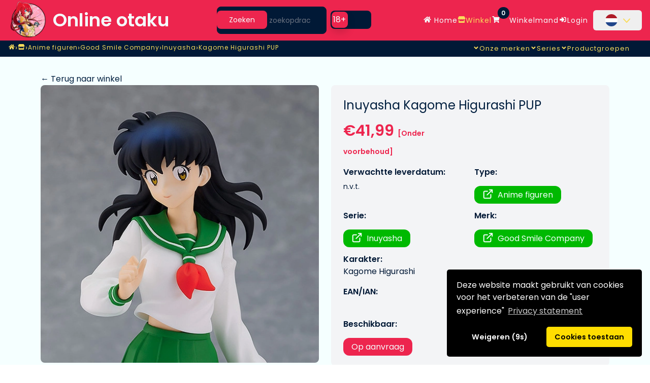

--- FILE ---
content_type: text/html; charset=UTF-8
request_url: https://www.online-otaku.be/nl/shop/item/65/inuyasha-kagome-higurashi-pup
body_size: 14284
content:
<!DOCTYPE HTML>
<html lang="nl">
<head>
  <meta charset="UTF-8">
  <meta http-equiv="Content-Type" content="text/html; charset=utf-8">
  <meta name="google-site-verification" content="yOOR7kih50jpIt7fmBKZHlYUPaqvGO2Edge0yUeA6yY"/>
  <meta name="facebook-domain-verification" content="rmud1g3qmhk7hr6lj5e94spd0jzcuo" />
  <meta name="viewport" content="width=device-width, initial-scale=1, shrink-to-fit=no">
  <meta name="HandheldFriendly" content="True"> 
  <meta name="author" content="Online otaku B.V.">
  <meta name="robots" content="all">
  <!-- Organization JSON-LD -->
  <script type="application/ld+json">
    {"@context":"https://schema.org","@type":"Organization","name":"Online Otaku","url":"https://www.online-otaku.be","logo":"https://img.online-otaku.com/logo/01/android-chrome-192x192.webp","sameAs":["https://www.instagram.com/onlineotakushop/","https://www.youtube.com/@OnlineOtakuShop","https://twitter.com/OnlineOtakuShop","https://www.facebook.com/Online-otaku-105285225346528"],"contactPoint":{"@type":"ContactPoint","contactType":"Customer Support","email":"support@online-otaku.nl","availableLanguage":["nl","en","de","fr","es"]}}  </script>
  <!-- WebSite JSON-LD -->
  <script type="application/ld+json">
    {"@context":"https://schema.org","@type":"WebSite","name":"Online Otaku","url":"https://www.online-otaku.be","potentialAction":{"@type":"SearchAction","target":{"@type":"EntryPoint","urlTemplate":"https://www.online-otaku.be/nl/shop/index?search={search_term_string}"},"query-input":"required name=search_term_string"},"inLanguage":"nl"}  </script>
  <!-- Store JSON-LD -->
  <script type="application/ld+json">
    {"@context":"https://schema.org","@type":"Store","name":"Online Otaku","url":"https://www.online-otaku.be","paymentAccepted":["iDEAL","PayPal","Klarna","Visa","MasterCard","Bancontact","Giropay","EPS","Przelewy24","Revolut"],"currencyAccepted":"EUR","address":{"@type":"PostalAddress","addressCountry":"NL"}}  </script>
  <!-- SiteNavigationElement JSON-LD -->
  <script type="application/ld+json">
    {"@context":"https://schema.org","@type":"SiteNavigationElement","name":"Main Navigation","url":"https://www.online-otaku.be","hasPart":[{"@type":"SiteNavigationElement","name":"Home","url":"/nl"},{"@type":"SiteNavigationElement","name":"Winkel","url":"/nl/shop/index"},{"@type":"SiteNavigationElement","name":"Winkelmand","url":"/nl/basket/index"},{"@type":"SiteNavigationElement","name":"Login","url":"/nl/login/index"}]}  </script>
  <!-- BreadcrumbList JSON-LD -->
  <script type="application/ld+json">
    {"@context":"https://schema.org","@type":"BreadcrumbList","itemListElement":[{"@type":"ListItem","position":1,"name":"Home","item":"https://www.online-otaku.be/nl"},{"@type":"ListItem","position":2,"name":"Shop","item":"https://www.online-otaku.be/nl/shop"},{"@type":"ListItem","position":3,"name":"Anime figuren","item":"https://www.online-otaku.be/nl/shop/anime-figuren"},{"@type":"ListItem","position":4,"name":"Good Smile Company","item":"https://www.online-otaku.be/nl/shop/index/merk/good-smile-company"},{"@type":"ListItem","position":5,"name":"Inuyasha","item":"https://www.online-otaku.be/nl/shop/index/serie/inuyasha"},{"@type":"ListItem","position":6,"name":"Kagome Higurashi PUP","item":"https://www.online-otaku.be/nl/shop/item/65/inuyasha-kagome-higurashi-pup"}]}  </script>
  <!-- Product JSON-LD -->
  <script type="application/ld+json">
    {"@context":"https://schema.org","@type":"Product","name":"Inuyasha Kagome Higurashi PUP | Inuyasha","description":"POP UP PARADE is a new series of figures that are easy to collect with affordable prices and speedy releases! Each figure typically stands around 17-18cm in height and the series features a vast selection of characters from popular anime and game series, with many more to be added soon! From the popular anime series \"Inuyasha\" comes a POP UP PARADE figure of Kagome Higurashi! The figure features Kagome in her school uniform. Look out for more POP UP PARADE figures from \"\"Inuyasha\"\" coming soon!","sku":"65","url":"https://www.online-otaku.be/nl/shop/item/65/inuyasha-kagome-higurashi-pup","brand":{"@type":"Brand","name":"Good Smile Company"},"image":["https://img.online-otaku.be/productfotos/thumbnails/Inuyasha-Kagome-Higurashi-PUP.webp","https://img.online-otaku.be/productfotos/extra/Inuyasha-Kagome-Higurashi-PUP-001.webp","https://img.online-otaku.be/productfotos/extra/Inuyasha-Kagome-Higurashi-PUP-002.webp"],"keywords":["Inuyasha Kagome Higurashi PUP","Inuyasha","Good Smile Company","Anime figuren"],"offers":{"@type":"Offer","url":"https://www.online-otaku.be/nl/shop/item/65/inuyasha-kagome-higurashi-pup","priceCurrency":"EUR","price":"41.99","itemCondition":"https://schema.org/NewCondition","availability":"https://schema.org/SoldOut","seller":{"@type":"Organization","name":"Online otaku B.V."}},"aggregateRating":{"@type":"AggregateRating","ratingValue":"9.76","reviewCount":"41","bestRating":"10.00","worstRating":1}}  
  </script>
  <!-- Meta Tags (Open Graph + Twitter Cards) -->
<meta name="keywords" content="Inuyasha Kagome Higurashi PUP, Inuyasha, Good Smile Company, Anime figuren">
<meta name="description" content="POP UP PARADE is a new series of figures that are easy to collect with affordable prices and speedy releases! Each figure typically stands around...">
<meta property="og:type" content="product">
<meta property="og:title" content="Inuyasha Kagome Higurashi PUP">
<meta property="og:description" content="POP UP PARADE is a new series of figures that are easy to collect with affordable prices and speedy releases! Each figure typically stands around...">
<meta property="og:url" content="https://www.online-otaku.be/nl/shop/item/65/inuyasha-kagome-higurashi-pup">
<meta property="og:site_name" content="Online otaku">
<meta property="og:locale" content="nl_NL">
<meta property="og:locale:alternate" content="nl_BE">
<meta property="og:locale:alternate" content="fr_BE">
<meta property="og:locale:alternate" content="en_US">
<meta property="og:locale:alternate" content="de_DE">
<meta property="og:locale:alternate" content="fr_FR">
<meta property="og:locale:alternate" content="es_ES">
<meta property="og:locale:alternate" content="en_US">
<meta property="og:image" content="https://img.online-otaku.be/productfotos/thumbnails/Inuyasha-Kagome-Higurashi-PUP.webp">
<meta property="og:image:secure_url" content="https://img.online-otaku.be/productfotos/thumbnails/Inuyasha-Kagome-Higurashi-PUP.webp">
<meta property="og:image:width" content="536">
<meta property="og:image:height" content="536">
<meta property="og:image:alt" content="Online Otaku - Inuyasha Kagome Higurashi PUP">
<meta property="og:image" content="https://img.online-otaku.be/productfotos/extra/Inuyasha-Kagome-Higurashi-PUP-001.webp">
<meta property="og:image:secure_url" content="https://img.online-otaku.be/productfotos/extra/Inuyasha-Kagome-Higurashi-PUP-001.webp">
<meta property="og:image:width" content="550">
<meta property="og:image:height" content="800">
<meta property="og:image:alt" content="Inuyasha Kagome Higurashi PUP - Image 2">
<meta property="og:image" content="https://img.online-otaku.be/productfotos/extra/Inuyasha-Kagome-Higurashi-PUP-002.webp">
<meta property="og:image:secure_url" content="https://img.online-otaku.be/productfotos/extra/Inuyasha-Kagome-Higurashi-PUP-002.webp">
<meta property="og:image:width" content="550">
<meta property="og:image:height" content="800">
<meta property="og:image:alt" content="Inuyasha Kagome Higurashi PUP - Image 3">
<meta name="twitter:card" content="summary_large_image">
<meta name="twitter:site" content="@OnlineOtakuShop">
<meta name="twitter:title" content="Inuyasha Kagome Higurashi PUP">
<meta name="twitter:description" content="POP UP PARADE is a new series of figures that are easy to collect with affordable prices and speedy releases! Each figure typically stands around...">
<meta name="twitter:image" content="https://img.online-otaku.be/productfotos/thumbnails/Inuyasha-Kagome-Higurashi-PUP.webp">
<meta name="twitter:image:alt" content="Online Otaku - Inuyasha Kagome Higurashi PUP">
<meta property="product:brand" content="Good Smile Company">
<meta property="product:availability" content="outofstock">
<meta property="product:price:amount" content="41.99">
<meta property="product:price:currency" content="EUR">
  <meta name="msapplication-TileColor" content="#ed254EFF">
  <meta name="msapplication-navbutton-color" content="#ed254EFF">
  <meta name="apple-mobile-web-app-status-bar-style" content="#ed254EFF">
  <meta name="theme-color" content="#ed254EFF">
  <link rel="manifest" href="/iimg/otaku/site.webmanifest">
  <link rel="icon" href="https://img.online-otaku.be/logo/01/favicon.ico?v=1.1">
  <link rel="apple-touch-icon" sizes="180x180" href="https://img.online-otaku.be/logo/01/apple-touch-icon.png?v=1.1">
  <link rel="apple-touch-startup-image" sizes="180x180" href="https://img.online-otaku.be/logo/01/apple-touch-icon.png?v=1.1">
  <link rel="icon" type="image/png" sizes="32x32" href="https://img.online-otaku.be/logo/01/favicon-32x32.png?v=1.1">
  <link rel="icon" type="image/png" sizes="16x16" href="https://img.online-otaku.be/logo/01/favicon-16x16.png?v=1.1">
  <link rel="icon" type="image/webp" sizes="32x32" href="https://img.online-otaku.be/logo/01/favicon-32x32.webp?v=1.1">
  <link rel="icon" type="image/webp" sizes="16x16" href="https://img.online-otaku.be/logo/01/favicon-16x16.webp?v=1.1">
  <link rel="preconnect" href="https://img.online-otaku.nl" crossorigin>
  <link rel="dns-prefetch" href="//img.online-otaku.nl">
  <!-- Async Google Fonts loading -->
  <link rel="preconnect" href="https://fonts.googleapis.com">
  <link rel="preconnect" href="https://fonts.gstatic.com" crossorigin>
  <link rel="preload" href="https://fonts.googleapis.com/css2?family=Poppins:wght@300;400;600&display=swap" as="style" onload="this.onload=null;this.rel='stylesheet'">
  <noscript><link rel="stylesheet" href="https://fonts.googleapis.com/css2?family=Poppins:wght@300;400;600&display=swap"></noscript>
  <title>Inuyasha Kagome Higurashi PUP Good Smile Company</title>
  <script src="https://cdnjs.cloudflare.com/ajax/libs/cookieconsent2/3.1.1/cookieconsent.min.js" data-cfasync="false" defer></script>
  <script src="/js/headerscript.min.js?random=1756728761"></script>
<link rel="canonical" href="https://www.online-otaku.be/nl/shop/item/65/inuyasha-kagome-higurashi-pup" />
<link rel="alternate" hreflang="nl" href="https://www.online-otaku.nl/nl/shop/item/65/inuyasha-kagome-higurashi-pup" />
<link rel="alternate" hreflang="nl-BE" href="https://www.online-otaku.be/nl/shop/item/65/inuyasha-kagome-higurashi-pup" />
<link rel="alternate" hreflang="fr-BE" href="https://www.online-otaku.be/fr/shop/item/65/inuyasha-kagome-higurashi-pup" />
<link rel="alternate" hreflang="en" href="https://www.online-otaku.com/en/shop/item/65/inuyasha-kagome-higurashi-pup" />
<link rel="alternate" hreflang="de" href="https://www.online-otaku.com/de/shop/item/65/inuyasha-kagome-higurashi-pup" />
<link rel="alternate" hreflang="fr" href="https://www.online-otaku.com/fr/shop/item/65/inuyasha-kagome-higurashi-pup" />
<link rel="alternate" hreflang="es-ES" href="https://www.online-otaku.com/es/shop/item/65/inuyasha-kagome-higurashi-pup" />
<link rel="alternate" hreflang="x-default" href="https://www.online-otaku.com/en/shop/item/65/inuyasha-kagome-higurashi-pup" />
<link href="/css/combined_css.css?filecreated=1760381558" rel="stylesheet">
  <link href="/css/tailwind/tailwind.min.css?filecreated=1768858752" rel="stylesheet">
  <script>      
    const LANG = 'nl';
    var _gebruiker_id ='0'; 
  </script>
  <link rel="preload" href="https://img.online-otaku.be/productfotos/thumbnails/Inuyasha-Kagome-Higurashi-PUP.webp" as="image" type="image/webp" imagesrcset="https://img.online-otaku.be/productfotos/thumbnails/Inuyasha-Kagome-Higurashi-PUP.webp 536w" imagesizes="(max-width: 768px) 100vw, (max-width: 1024px) 50vw, 33vw">
    </head>
  <body>
  <!-- Skip to main content link for accessibility -->
  <a tabindex="0" id="skip-link" class="absolute -top-10 left-4 z-[9999] px-3 py-2 bg-blue-600 text-white text-sm font-medium rounded focus:top-4 focus:outline-none focus:ring-2 focus:ring-blue-500 transition-all duration-200" href="#main-content">
    Spring naar de hoofdtekst  </a>
  
  <input type="hidden" id="website" value="ANIME">
  <div id="loading" style="display:none;margin-left:50%">
    <img id="loading-image" src="https://img.online-otaku.be/loading.gif?version=1.1" alt="Loading..." loading="lazy" decoding="async"/>
  </div>
    <header class="bg-[color:var(--main-color-1)] z-50">
  <nav class="mx-auto flex max-w-12xl items-center justify-between lg:px-4" aria-label="Global">
    <a title="Home pagina" href="/nl" class="-m-1.5 p-1.5 flex items-center">
      <img width="192" height="192" title="The Online otaku company logo" class="w-auto lg:h-20 h-12" src="https://img.online-otaku.be/logo/01/android-chrome-192x192.webp?v=1.0" alt="Otaku logo">
      <span class="flex xl:flex lg:hidden ml-2 lg:h-20 h-12 items-center 2xl:text-5xl xl:text-4xl lg:text-3xl md:text-2xl text-3xl font-bold text-[color:var(--main-color-2)]">Online otaku</span>
    </a>
    <div class="hidden lg:flex xl:w-1/4 lg:w-1/3">
      <label for="searchvalues" class="mb-2 text-sm font-medium text-[color:var(--main-color-2)] sr-only dark:text-white">Search</label>
      <div class="relative w-full">
          <div class="absolute inset-y-0 start-0 flex items-center ps-3 pointer-events-none">
              <svg class="w-4 h-4 text-gray-500 dark:text-gray-400" aria-hidden="true" xmlns="http://www.w3.org/2000/svg" fill="none" viewBox="0 0 20 20">
                  <path stroke="currentColor" stroke-linecap="round" stroke-linejoin="round" stroke-width="2" d="m19 19-4-4m0-7A7 7 0 1 1 1 8a7 7 0 0 1 14 0Z"/>
              </svg>
          </div>
          <input type="search" id="searchvalues" name="searchvalues" placeholder="Start uw zoekopdracht." value="" class="block w-full !p-4 !pl-10 text-sm text-[color:var(--main-color-2)] rounded-lg bg-[color:var(--main-color-3)] focus:ring-[color:var(--sub-color-1)] focus:border-[color:var(--sub-color-1)]" placeholder="Start uw zoekopdracht." required />
          <button type="submit" class="text-[color:var(--main-color-2)] absolute end-2.5 bottom-2.5 bg-[color:var(--main-color-1)] hover:bg-[color:var(--main-color-1-darker)] font-medium rounded-lg text-sm px-4 py-2 "  onclick="reset = true;prevJsonFilter = 'reset';handleFilterStart()">Zoeken</button>
      </div>
      <button id="NSFW-slider-desktop"  onclick="document.getElementById('nsfw-check').checked = !document.getElementById('nsfw-check').checked;handle_blurs();setNSFWstatus();" type="button" class="bg-[color:var(--main-color-3)] relative inline-flex h-9 w-20 m-2 flex-shrink-0 cursor-pointer rounded-lg border-2 border-transparent transition-colors duration-200 ease-in-out" role="switch" aria-checked="false">
        <input style="display:none" type="checkbox" id="nsfw-check">
        <span class="sr-only">Use setting</span>
        <span id="slider-bullet-round" class="translate-x-0 pointer-events-none relative inline-block h-8 w-8 transform rounded-lg bg-[color:var(--main-color-1)] shadow ring-0 transition duration-200 ease-in-out">
          <span id="slider-bullet-text" class="opacity-100 duration-200 ease-in absolute inset-0 flex h-full w-full items-center justify-center transition-opacity text-[color:var(--main-color-2)]">
            18+
          </span>
        </span>
      </button>
    </div>
    <div class="hidden lg:flex lg:gap-x-12 text-center 2xl:text-lg md:text-sm tracking-[1px]">
      <a title="Home pagina" href="/nl" class="leading-10 text-[color:var(--main-color-2)] hover:text-[color:var(--sub-color-1)]"><span class="i-fa-solid-home pr-1 h-[0.9em] w-[1.2em]"></span> Home</a>
      <a title="Webshop pagina" href="/nl/shop/index" class="leading-10 text-[color:var(--main-color-2)] hover:text-[color:var(--sub-color-1)]"><i class="i-fa-solid-store pr-1 h-[0.9em] w-[1.2em]"></i>Winkel</a> 
      <a title="Winkelmand" href="/nl/basket/index" class="leading-10 text-[color:var(--main-color-2)] hover:text-[color:var(--sub-color-1)]"><i class="i-fa-solid-shopping-cart pr-1 h-[0.9em] w-[1.2em]"></i><span class="badge badge-warning" id="lblCartCount">0</span>Winkelmand</a> 
    <div class="lg:hidden xl:flex">
        <a title="Login pagina" href="/nl/login/index" class="leading-10 text-[color:var(--main-color-2)] hover:text-[color:var(--sub-color-1)]"><i class="i-fa-solid-sign-in-alt pr-1 h-[0.9em] w-[1.2em]"></i>Login</a>
        <div class="relative pl-2.5">
          <button id="language-button" type="button" class="inline-flex items-center justify-center w-full rounded-md text-sm font-medium text-[color:var(--main-color-2)]  hover:text-[color:var(--sub-color-1)]">
            
              <a title="Taal selector" href="#" class="block px-4 py-2 text-sm flex items-center">
                <div class="h-6 w-6 rounded-full overflow-hidden mr-2 fi-nl bg-cover bg-center flex items-center justify-center"></div>
            <svg class="-mr-1 h-5 w-5" xmlns="http://www.w3.org/2000/svg" viewBox="0 0 20 20" fill="currentColor" aria-hidden="true"><path fill-rule="evenodd" d="M3.243 6.757a1 1 0 011.414 0L10 12.586l5.343-5.829a1 1 0 111.451 1.375l-6 6.55a1 1 0 01-1.45 0l-6-6.55a1 1 0 010-1.375z" clip-rule="evenodd" /></svg>                
              </a>
          </button>
        </div>
      </div>
    </div>
    <div class="flex xl:hidden pr-2">
        <button id="open-mobilemenu" type="button" class="-m-2.5 inline-flex items-center justify-center rounded-md p-2.5 text-[color:var(--main-color-2)]">
          <span class="sr-only">Open main menu</span>
          <svg class="h-6 w-6" fill="none" viewBox="0 0 24 24" stroke-width="2" stroke="currentColor" aria-hidden="true">
            <path stroke-linecap="round" stroke-linejoin="round" d="M3.75 6.75h16.5M3.75 12h16.5m-16.5 5.25h16.5"></path>
        </svg>
        </button>
      </div>
  </nav>

  <nav class="!hidden flex md:!flex w-full bg-[color:var(--main-color-2)] md:bg-[color:var(--main-color-3)] h-8 z-50">
    <div class="hidden absolute float-left left-4 xl:flex text-center text-sm tracking-[1px] gap-x-12 pt-1">
        <nav aria-label="Breadcrumb">
            <ol class="flex flex-wrap lg:flex-nowrap items-center gap-x-3 gap-y-2 text-center" itemscope itemtype="https://schema.org/BreadcrumbList">
                <li itemprop="itemListElement" itemscope itemtype="https://schema.org/ListItem"
                    class="flex items-center max-w-[120px] sm:max-w-[160px] lg:max-w-none truncate whitespace-nowrap">
                    <a itemprop="item" href="https://www.online-otaku.be/nl" 
                    class="truncate text-black md:text-[color:var(--sub-color-1)] hover:text-[color:var(--main-color-1)]"
                    title="Home">
                        <span itemprop="name" class="sr-only">Home</span>
                        <span>
                            <i class="i-fa-solid-home pr-1 h-[0.9em] w-[1.2em]"></i>
                        </span>
                    </a>
                    <meta itemprop="position" content="1" />
                </li>

                                    <span class="text-black md:text-[color:var(--sub-color-1)]">›</span>
                    <li itemprop="itemListElement" itemscope itemtype="https://schema.org/ListItem"
                        class="flex items-center max-w-[120px] sm:max-w-[160px] lg:max-w-[20vw] xl:max-w-[30vw] truncate whitespace-nowrap">
                        <span itemprop="name" class="sr-only">Shop</span>
                        <a itemprop="item" href="https://www.online-otaku.be/nl/shop"
                        class="truncate text-black md:text-[color:var(--sub-color-1)] hover:text-[color:var(--main-color-1)]"
                        title="Shop">
                                                            <i class="i-fa-solid-store pr-1 h-[0.9em] w-[1.2em]"></i>                                                    </a>
                        <meta itemprop="position" content="2" />
                    </li>
                                    <span class="text-black md:text-[color:var(--sub-color-1)]">›</span>
                    <li itemprop="itemListElement" itemscope itemtype="https://schema.org/ListItem"
                        class="flex items-center max-w-[120px] sm:max-w-[160px] lg:max-w-[20vw] xl:max-w-[30vw] truncate whitespace-nowrap">
                        <span itemprop="name" class="sr-only">Anime figuren</span>
                        <a itemprop="item" href="https://www.online-otaku.be/nl/shop/anime-figuren"
                        class="truncate text-black md:text-[color:var(--sub-color-1)] hover:text-[color:var(--main-color-1)]"
                        title="Anime figuren">
                                                            <span>Anime figuren</span>
                                                    </a>
                        <meta itemprop="position" content="3" />
                    </li>
                                    <span class="text-black md:text-[color:var(--sub-color-1)]">›</span>
                    <li itemprop="itemListElement" itemscope itemtype="https://schema.org/ListItem"
                        class="flex items-center max-w-[120px] sm:max-w-[160px] lg:max-w-[20vw] xl:max-w-[30vw] truncate whitespace-nowrap">
                        <span itemprop="name" class="sr-only">Good Smile Company</span>
                        <a itemprop="item" href="https://www.online-otaku.be/nl/shop/index/merk/good-smile-company"
                        class="truncate text-black md:text-[color:var(--sub-color-1)] hover:text-[color:var(--main-color-1)]"
                        title="Good Smile Company">
                                                            <span>Good Smile Company</span>
                                                    </a>
                        <meta itemprop="position" content="4" />
                    </li>
                                    <span class="text-black md:text-[color:var(--sub-color-1)]">›</span>
                    <li itemprop="itemListElement" itemscope itemtype="https://schema.org/ListItem"
                        class="flex items-center max-w-[120px] sm:max-w-[160px] lg:max-w-[20vw] xl:max-w-[30vw] truncate whitespace-nowrap">
                        <span itemprop="name" class="sr-only">Inuyasha</span>
                        <a itemprop="item" href="https://www.online-otaku.be/nl/shop/index/serie/inuyasha"
                        class="truncate text-black md:text-[color:var(--sub-color-1)] hover:text-[color:var(--main-color-1)]"
                        title="Inuyasha">
                                                            <span>Inuyasha</span>
                                                    </a>
                        <meta itemprop="position" content="5" />
                    </li>
                                    <span class="text-black md:text-[color:var(--sub-color-1)]">›</span>
                    <li itemprop="itemListElement" itemscope itemtype="https://schema.org/ListItem"
                        class="flex items-center max-w-[120px] sm:max-w-[160px] lg:max-w-[20vw] xl:max-w-[30vw] truncate whitespace-nowrap">
                        <span itemprop="name" class="sr-only">Kagome Higurashi PUP</span>
                        <a itemprop="item" href="https://www.online-otaku.be/nl/shop/item/65/inuyasha-kagome-higurashi-pup"
                        class="truncate text-black md:text-[color:var(--sub-color-1)] hover:text-[color:var(--main-color-1)]"
                        title="Kagome Higurashi PUP">
                                                            <span>Kagome Higurashi PUP</span>
                                                    </a>
                        <meta itemprop="position" content="6" />
                    </li>
                            </ol>
        </nav>
    </div>
    <div class="hidden absolute float-right right-10 md:flex text-center text-sm tracking-[1px] gap-x-12">
        <p id="merken-link" class="leading-8 text-[color:var(--sub-color-1)] hover:text-[color:var(--main-color-1)]"><i id="angle_m" class="i-fa-solid-angle-down !mt-[0.1em] !mb-[-0.1em] pr-1"></i>Onze merken</p>
        <p id="series-link" class="leading-8 text-[color:var(--sub-color-1)] hover:text-[color:var(--main-color-1)]"><i id="angle_s" class="i-fa-solid-angle-down !mt-[0.1em] !mb-[-0.1em] pr-1"></i>Series</p>
        <p id="productgroepen-link" class="leading-8 text-[color:var(--sub-color-1)] hover:text-[color:var(--main-color-1)]"><i id="angle_p" class="i-fa-solid-angle-down !mt-[0.1em] !mb-[-0.1em] pr-1"></i>Productgroepen</p>     </div>
</nav></header>
<div id="mobile-menu" class="hidden z-[100000000000] xl:hidden absolute right-0 min-w-[30vw] w-[250px] overflow-y-scroll  h-[calc(90vh)] mt-[-35px]" role="dialog" aria-modal="true">
  <div class="absolute inset-0 z-10"></div>
  <div class="inset-y-0 right-0 z-10 w-full overflow-y-auto bg-[color:var(--main-color-3)] px-6 py-6">
    <div class="mt-6 flow-root">
      <div class="-my-6 divide-y divide-gray-500/10">
        <div class="space-y-2 py-2">
          <a title="Home pagina" href="/nl" class="relative z-[100000] -mx-3 block rounded-lg px-3 py-2 text-base font-semibold leading-7 text-[color:var(--main-color-2)] "><i class="i-fa-solid-home pr-1 h-[0.9em] w-[1.2em]"></i> Home</a>
          <a title="Webshop pagina" href="/nl/shop/index" class="relative z-[100000] -mx-3 block rounded-lg px-3 py-2 text-base font-semibold leading-7 text-[color:var(--main-color-2)] "><i class="i-fa-solid-store pr-2 h-[0.9em] w-[1.2em]"></i> Winkel</a>
          <a title="Winkelmand" href="/nl/basket/index" class="relative z-[100000] -mx-3 block rounded-lg px-3 py-2 text-base font-semibold leading-7 text-[color:var(--main-color-2)] "><i class="i-fa-solid-shopping-cart pr-1 h-[0.9em] w-[1.2em]"></i> Winkelmand</a>
          <a title="Login" href="/nl/login/index" class="relative z-[100000] -mx-3 block rounded-lg px-3 py-2 text-base font-semibold leading-7 text-[color:var(--main-color-2)] "><i class="i-fa-solid-sign-in-alt pr-1 h-[0.9em] w-[1.2em]"></i> Login</a>
        </div>
        <div class="py-6">
          <div class="py-1 flex">
            <div class="h-6 w-6 rounded-full overflow-hidden mr-2 fi-nl bg-cover bg-center flex items-center justify-center top-2 relative"></div>
            <p  id="mobile-language-button" class="relative z-[100000] -mx-3 block rounded-lg px-3 py-2 text-base font-semibold leading-7 text-[color:var(--main-color-2)]"><i class="i-fa-solid-angle-down !mt-[0.1em] !mb-[-0.1em] pr-1"></i>Talen</p>
          </div>
          <div id="mobile-language-dropdown" class="hidden"> 
            <div class="py-1">
              <a title="Naar Engelse website" href="/nl/home/switch_language/EN_en" class="relative z-[100000] text-base font-semibold leading-7 px-4 py-2 flex items-center text-[color:var(--main-color-2)]">
                <div class="h-6 w-6 rounded-full overflow-hidden mr-2 fi-gb bg-cover bg-center flex items-center justify-center"></div>
                Engels                </a>
            </div>
            <div class="py-1">
              <a title="Naar Nederlandse website" href="/nl/home/switch_language/NL_nl" class="relative z-[100000] text-base font-semibold leading-7 px-4 py-2 flex items-center text-[color:var(--main-color-2)]">
                <div class="h-6 w-6 rounded-full overflow-hidden mr-2 fi-nl bg-cover bg-center flex items-center justify-center"></div>
                Nederlands                </a>
            </div>
            <div class="py-1">
              <a title="Naar Duitse website" href="/nl/home/switch_language/DE_de" class="relative z-[100000] text-base font-semibold leading-7 px-4 py-2 flex items-center text-[color:var(--main-color-2)]">
                <div class="h-6 w-6 rounded-full overflow-hidden mr-2 fi-de bg-cover bg-center flex items-center justify-center"></div>
                Duits                </a>
            </div>
            <div class="py-1">
              <a title="Naar Franse website" href="/nl/home/switch_language/FR_fr" class="relative z-[100000] text-base font-semibold leading-7 px-4 py-2 flex items-center text-[color:var(--main-color-2)]">
                <div class="h-6 w-6 rounded-full overflow-hidden mr-2 fi-fr bg-cover bg-center flex items-center justify-center"></div>
                Frans                </a>
            </div>
            <div class="py-1">
              <a title="Naar Spaanse website" href="/nl/home/switch_language/ES_es" class="relative z-[100000] text-base font-semibold leading-7 px-4 py-2 flex items-center text-[color:var(--main-color-2)]">
                <div class="h-6 w-6 rounded-full overflow-hidden mr-2 fi-es bg-cover bg-center flex items-center justify-center"></div>
                Spaans                </a>
            </div>
          </div>
        </div>          
        <div class="space-y-2 py-2">
          <p id="merken-link-mobile" class="relative z-[100000] -mx-3 block rounded-lg px-3 py-2 text-base font-semibold leading-7 text-[color:var(--main-color-2)] "><i id="m_angle_m" class="i-fa-solid-angle-right !mt-[0.1em] !mb-[-0.1em] pr-1"></i>Onze merken</p>
          <p id="series-link-mobile" class="relative z-[100000] -mx-3 block rounded-lg px-3 py-2 text-base font-semibold leading-7 text-[color:var(--main-color-2)] "><i id="m_angle_s" class="i-fa-solid-angle-right !mt-[0.1em] !mb-[-0.1em] pr-1"></i>Series</p>
          <p id="productgroepen-link-mobile" class="relative z-[100000] -mx-3 block rounded-lg px-3 py-2 text-base font-semibold leading-7 text-[color:var(--main-color-2)] "><i id="m_angle_s" class="i-fa-solid-angle-right !mt-[0.1em] !mb-[-0.1em] pr-1"></i>Productgroepen</p>
        </div>
        <div class="space-y-2 py-2">
          <a title="Veelgestelde vragen" href="/nl/home/FAQ" class="relative z-[100000] -mx-3 block rounded-lg px-3 py-2 text-base font-semibold leading-7 text-[color:var(--main-color-2)] ">FAQ</a>
          <a title="Informatie over verzending"href="/nl/home/shipping" class="relative z-[100000] -mx-3 block rounded-lg px-3 py-2 text-base font-semibold leading-7 text-[color:var(--main-color-2)] ">Levering</a>
          <a title="Informatie over klachten"href="/nl/home/klacht" class="relative z-[100000] -mx-3 block rounded-lg px-3 py-2 text-base font-semibold leading-7 text-[color:var(--main-color-2)] ">Klacht</a>
          <a title="Informatie over retourneren"href="/nl/home/retour" class="relative z-[100000] -mx-3 block rounded-lg px-3 py-2 text-base font-semibold leading-7 text-[color:var(--main-color-2)] ">Retour</a>
          <a title="Informatie over betaalmethodes"href="/nl/home/payment" class="relative z-[100000] -mx-3 block rounded-lg px-3 py-2 text-base font-semibold leading-7 text-[color:var(--main-color-2)] ">Betaling</a>
          <a title="Informatie over Online otaku"href="/nl/home/about" class="relative z-[100000] -mx-3 block rounded-lg px-3 py-2 text-base font-semibold leading-7 text-[color:var(--main-color-2)] ">Contact</a>
          <a title="Algemene voorwaarden van Online otaku"href="/nl/home/terms" class="relative z-[100000] -mx-3 block rounded-lg px-3 py-2 text-base font-semibold leading-7 text-[color:var(--main-color-2)] ">Voorwaarden</a>
          <a title="Privacy policy van Online otaku"href="/nl/home/privacy" class="relative z-[100000] -mx-3 block rounded-lg px-3 py-2 text-base font-semibold leading-7 text-[color:var(--main-color-2)] ">Privacy</a>
         </div>
      </div>
    </div>
  </div>
</div>

    <div id="language-dropdown" class="hidden absolute z-[100000000] mt-2 w-40 rounded-md bg-white shadow-lg right-0">
    <div class="py-1">
        <a title="Naar Engelse website" href="/nl/home/switch_language/EN_en" class="block px-4 py-2 text-sm text-gray-700 hover:bg-gray-100 flex items-center">
        <div class="h-6 w-6 rounded-full overflow-hidden mr-2 fi-gb bg-cover bg-center flex items-center justify-center"></div>English</a>
    </div>
    <div class="py-1">
        <a title="Naar Nederlandse website" href="/nl/home/switch_language/NL_nl" class="block px-4 py-2 text-sm text-gray-700 hover:bg-gray-100 flex items-center">
        <div class="h-6 w-6 rounded-full overflow-hidden mr-2 fi-nl bg-cover bg-center flex items-center justify-center"></div>Dutch</a>
    </div>
    <div class="py-1">
        <a title="Naar Duitse website" href="/nl/home/switch_language/DE_de" class="block px-4 py-2 text-sm text-gray-700 hover:bg-gray-100 flex items-center">
        <div class="h-6 w-6 rounded-full overflow-hidden mr-2 fi-de bg-cover bg-center flex items-center justify-center"></div>German</a>
    </div>
    <div class="py-1">
        <a title="Naar Franse website" href="/nl/home/switch_language/FR_fr" class="block px-4 py-2 text-sm text-gray-700 hover:bg-gray-100 flex items-center">
        <div class="h-6 w-6 rounded-full overflow-hidden mr-2 fi-fr bg-cover bg-center flex items-center justify-center"></div>French</a>
    </div>
    <div class="py-1">
        <a title="Naar Spaanse website" href="/nl/home/switch_language/ES_es" class="block px-4 py-2 text-sm text-gray-700 hover:bg-gray-100 flex items-center">
        <div class="h-6 w-6 rounded-full overflow-hidden mr-2 fi-es bg-cover bg-center flex items-center justify-center"></div>Spaans</a>
    </div>
</div>

<div id="user-dropdown" class="hidden absolute z-[100000000] mt-2 w-72 rounded-md bg-white shadow-lg right-12">
    <div class="py-1">
        <a title="Account" href="/nl/account/index" class="block px-4 py-2 text-sm text-gray-700 hover:bg-gray-100 flex items-center">
        <i class="i-fa-solid-home pr-1 h-[0.9em] w-[1.2em]"></i>Gebruiker home</a>
    </div>    
    <div class="py-1">
        <a title="Account beheer" href="/nl/account/profile" class="block px-4 py-2 text-sm text-gray-700 hover:bg-gray-100 flex items-center">
        <i class="i-fa-solid-user-circle pr-1 h-[0.9em] w-[1.2em]"></i>Profiel</a>
    </div>
    <div class="py-1">
        <a title="Favorieten" href="/nl/favorites/index" class="block px-4 py-2 text-sm text-gray-700 hover:bg-gray-100 flex items-center">
        <i class="i-fa-solid-heart pr-1 h-[0.9em] w-[1.2em]"></i>Verlanglijst</a>
    </div>
    <div class="py-1">
        <a title="Bestellingen" href="/nl/account/orders" class="block px-4 py-2 text-sm text-gray-700 hover:bg-gray-100 flex items-center">
        <i class="i-fa-solid-file-alt pr-1 h-[0.9em] w-[1.2em]"></i>Bestellingen</a>
    </div>
    <div class="py-1">
        <a title="Facturen" href="/nl/account/invoices" class="block px-4 py-2 text-sm text-gray-700 hover:bg-gray-100 flex items-center">
        <i class="i-fa-solid-file-invoice-dollar pr-1 h-[0.9em] w-[1.2em]"></i>Facturen betalen</a>
    </div>
    <div class="py-1">
        <a title="Email notificaties" href="/nl/account/mailNotificationList" class="block px-4 py-2 text-sm text-gray-700 hover:bg-gray-100 flex items-center">
        <i class="i-fa-solid-bell pr-1 h-[0.9em] w-[1.2em]"></i>Mail notifications</a>
    </div>
    <div class="py-1">
        <a title="Tickets" href="/nl/contact/ticket/overview" class="block px-4 py-2 text-sm text-gray-700 hover:bg-gray-100 flex items-center">
        <i class="i-fa-solid-envelope pr-1 h-[0.9em] w-[1.2em]"></i>Berichten</a>
    </div>
    <div class="py-1">
        <a title="Logout" href="/nl/login/logout" class="block px-4 py-2 text-sm text-gray-700 hover:bg-gray-100 flex items-center">
        <i class="i-fa-solid-sign-out-alt pr-1 h-[0.9em] w-[1.2em]"></i>Logout</a>
    </div>
</div>    <div id="submenu_m" class="hidden absolute inset-x-2 xs:z-[1000] z-[1000000000000] right-0 min-w-[30vw] bg-white border shadow-lg rounded-md overflow-y-scroll max-h-[75vh] md:max-w-[initial] xs:max-w-[calc(100vw-250px)] w-[100vw]">
    <div class="absolute right-0 top-0 pr-4 pt-4 sm:block">
        <button onclick="toggleSubMenuOff('');" type="button" class="rounded-md bg-white text-gray-400 hover:text-gray-500 focus:outline-none focus:ring-2 focus:ring-indigo-500 focus:ring-offset-2">
        <span class="sr-only">Close</span>
        <svg class="h-6 w-6" fill="none" viewBox="0 0 24 24" stroke-width="1.5" stroke="currentColor" aria-hidden="true">
            <path stroke-linecap="round" stroke-linejoin="round" d="M6 18L18 6M6 6l12 12" />
        </svg>
        </button>
    </div>
<div class="mx-auto grid max-w-7xl grid-cols-1 gap-x-8 gap-y-10 px-6 py-10 lg:grid-cols-4 lg:px-8">

    <div class="grid lg:col-span-3 grid-cols-1 sm:grid-cols-3 gap-x-6 sm:gap-x-8 text-[var(--main-color-2)]">
        <div class="col-span-2 sm:col-span-1">
            <p class="text-md mt-1 font-medium leading-8 text-[var(--main-color-3)] border-b border-gray-500">Top anime figure merken</p>
            <div class="mt-6 flow-root">
            <div class="-my-2 grid grid-cols-1">
                <a title="Goodsmile company" href="/nl/shop/index/merk/good-smile-company" class="flex gap-x-4 pb-2 text-sm font-semibold leading-6 text-[var(--main-color-3)]">Goodsmile company</a>
                <a title="FURYU" href="/nl/shop/index/merk/furyu" class="flex gap-x-4 pb-2 text-sm font-semibold leading-6 text-[var(--main-color-3)]">FURYU</a>
                <a title="Megahouse" href="/nl/shop/index/merk/megahouse" class="flex gap-x-4 pb-2 text-sm font-semibold leading-6 text-[var(--main-color-3)]">Megahouse</a>
                <a title="Banpresto" href="/nl/shop/index/merk/banpresto" class="flex gap-x-4 pb-2 text-sm font-semibold leading-6 text-[var(--main-color-3)]">Banpresto</a>
                <a title="Kotobukiya" href="/nl/shop/index/merk/kotobukiya" class="flex gap-x-4 pb-2 text-sm font-semibold leading-6 text-[var(--main-color-3)]">Kotobukiya</a>
                <a title="Tamashii Nations, Bandai" href="/nl/shop/index/merk/tamashii-nations-bandai" class="flex gap-x-4 pb-2 text-sm font-semibold leading-6 text-[var(--main-color-3)]">Tamashii Nations, Bandai</a>
                <a title="SEGA" href="/nl/shop/index/merk/sega" class="flex gap-x-4 pb-2 text-sm font-semibold leading-6 text-[var(--main-color-3)]">SEGA</a>
                <a title="Max Factory" href="/nl/shop/index/merk/max-factory" class="flex gap-x-4 pb-2 text-sm font-semibold leading-6 text-[var(--main-color-3)]">Max Factory</a>
                <a title="FREEING" href="/nl/shop/index/merk/freeing" class="flex gap-x-4 pb-2 text-sm font-semibold leading-6 text-[var(--main-color-3)]">FREEING</a>
                <a title="Kadokawa" href="/nl/shop/index/merk/kadokawa" class="flex gap-x-4 pb-2 text-sm font-semibold leading-6 text-[var(--main-color-3)]">Kadokawa</a>
                <a title="PHAT!" href="/nl/shop/index/merk/phat" class="flex gap-x-4 pb-2 text-sm font-semibold leading-6 text-[var(--main-color-3)]">PHAT!</a>
            </div>
            </div>
        </div>
        <div class="col-span-2 sm:col-span-1">
            <p class="text-md mt-1 font-medium leading-8 text-[var(--main-color-3)] border-b border-gray-500">Top Hentai figure merken</p>
            <div class="mt-6 flow-root">
            <div class="-my-2 grid grid-cols-1">
                <a title="BINDing" href="/nl/shop/index/merk/binding" class="flex gap-x-4 pb-2 text-sm font-semibold leading-6 text-[var(--main-color-3)]">BINDing</a>
                <a title="Daiki Kougyo" href="/nl/shop/index/merk/daiki-kougyo" class="flex gap-x-4 pb-2 text-sm font-semibold leading-6 text-[var(--main-color-3)]">Daiki Kougyo</a>
                <a title="Hobby Sakura" href="/nl/shop/index/merk/hobby-sakura" class="flex gap-x-4 pb-2 text-sm font-semibold leading-6 text-[var(--main-color-3)]">Hobby Sakura</a>
                <a title="Rocket Boy" href="/nl/shop/index/merk/rocket-boy" class="flex gap-x-4 pb-2 text-sm font-semibold leading-6 text-[var(--main-color-3)]">Rocket Boy</a>
                <a title="Hobby Stock" href="/nl/shop/index/merk/hobby-stock" class="flex gap-x-4 pb-2 text-sm font-semibold leading-6 text-[var(--main-color-3)]">Hobby Stock</a>
                <a title="Hotvenus" href="/nl/shop/index/merk/hotvenus" class="flex gap-x-4 pb-2 text-sm font-semibold leading-6 text-[var(--main-color-3)]">Hotvenus</a>
                <a title="Q-Six" href="/nl/shop/index/merk/q-six" class="flex gap-x-4 pb-2 text-sm font-semibold leading-6 text-[var(--main-color-3)]">Q-Six</a>
                <a title="Native" href="/nl/shop/index/merk/native" class="flex gap-x-4 pb-2 text-sm font-semibold leading-6 text-[var(--main-color-3)]">Native</a>
                <a title="Nocturne" href="/nl/shop/index/merk/nocturne" class="flex gap-x-4 pb-2 text-sm font-semibold leading-6 text-[var(--main-color-3)]">Nocturne</a>
                <a title="FROG" href="/nl/shop/index/merk/frog" class="flex gap-x-4 pb-2 text-sm font-semibold leading-6 text-[var(--main-color-3)]">FROG</a>
            </div>
            </div>
        </div>
        <div class="col-span-2 sm:col-span-1">
            <p class="text-md mt-1 font-medium leading-8 text-[var(--main-color-3)] border-b border-gray-500">Top overige merchandise merken</p>
            <div class="mt-6 flow-root">
            <div class="-my-2 grid grid-cols-1">
                <a title="Ultimate Guard" href="/nl/shop/index/merk/ultimate-guard" class="flex gap-x-4 pb-2 text-sm font-semibold leading-6 text-[var(--main-color-3)]">Ultimate Guard</a>
                <a title="Jazwares" href="/nl/shop/index/merk/jazwares" class="flex gap-x-4 pb-2 text-sm font-semibold leading-6 text-[var(--main-color-3)]">Jazwares</a>
                <a title="Sakami Merchandise" href="/nl/shop/index/merk/sakami-merchandise" class="flex gap-x-4 pb-2 text-sm font-semibold leading-6 text-[var(--main-color-3)]">Sakami Merchandise</a>
                <a title="GETC" href="/nl/shop/index/merk/getc" class="flex gap-x-4 pb-2 text-sm font-semibold leading-6 text-[var(--main-color-3)]">GETC</a>
                <a title="Youtooz" href="/nl/shop/index/merk/youtooz" class="flex gap-x-4 pb-2 text-sm font-semibold leading-6 text-[var(--main-color-3)]">Youtooz</a>
                <a title="FaNaTtiK" href="/nl/shop/index/merk/fanatik" class="flex gap-x-4 pb-2 text-sm font-semibold leading-6 text-[var(--main-color-3)]">FaNaTtiK</a>
                <a title="MiHoYo" href="/nl/shop/index/merk/mihoyo" class="flex gap-x-4 pb-2 text-sm font-semibold leading-6 text-[var(--main-color-3)]">MiHoYo</a>
                <a title="Square-Enix" href="/nl/shop/index/merk/square-enix" class="flex gap-x-4 pb-2 text-sm font-semibold leading-6 text-[var(--main-color-3)]">Square-Enix</a>
                <a title="Nintendo" href="/nl/shop/index/merk/nintendo" class="flex gap-x-4 pb-2 text-sm font-semibold leading-6 text-[var(--main-color-3)]">Nintendo</a>
                <a title="Difuzed" href="/nl/shop/index/merk/difuzed" class="flex gap-x-4 pb-2 text-sm font-semibold leading-6 text-[var(--main-color-3)]">Difuzed</a>
                <a title="Play by Play" href="/nl/shop/index/merk/play-by-play" class="flex gap-x-4 pb-2 text-sm font-semibold leading-6 text-[var(--main-color-3)]">Play by Play</a>
            </div>
        </div>
        </div>
    </div>
    <div class="grid grid-cols-1 gap-10 sm:gap-8">
        <article class="relative isolate flex max-w-2xl flex-col gap-x-8 gap-y-6 sm:flex-row sm:items-start lg:flex-col lg:items-stretch">
            <div class="relative flex-none">
            <img width="456" height="256" class="aspect-[2/1] w-full rounded-lg bg-gray-100 object-cover sm:aspect-[16/9] sm:h-32 lg:h-auto" src="/iimg/otaku/merken.webp" alt="brands" loading="lazy" decoding="async">
            <div class="absolute inset-0 rounded-xl ring-1 ring-inset ring-gray-900/10"></div>
            </div>
            <div>
            <div class="flex items-center gap-x-4">
                <a title="Onze merken" href="/nl/partner/index" class="relative z-10 rounded-xl bg-[var(--main-color-4)] px-3 py-1.5 text-xs font-medium text-[var(--main-color-2)] hover:bg-[var(--main-color-3)] hover:text-[var(--sub-color-1)]">Alle merken</a>
            </div>
            <p class="mt-2 text-sm leading-6 text-[var(--main-color-3)]">Daarnaast hebben wij natuurlijk nog veel meer te bieden. Op zoek naar een specifiek merk? Zoek niet verder!</p>
            </div>
        </article>
    </div>
</div>
</div>
</div>

<div id="submenu_s" class="hidden absolute inset-x-2 xs:z-[1000] z-[1000000000000] right-0 min-w-[30vw] bg-white border shadow-lg rounded-md overflow-y-scroll max-h-[75vh] md:max-w-[initial] xs:max-w-[calc(100vw-250px)] w-[100vw]">    
    <div class="absolute right-0 top-0 pr-4 pt-4 sm:block">
        <button onclick="toggleSubMenuOff('');" type="button" class="rounded-md bg-white text-gray-400 hover:text-gray-500 focus:outline-none focus:ring-2 focus:ring-indigo-500 focus:ring-offset-2">
        <span class="sr-only">Close</span>
        <svg class="h-6 w-6" fill="none" viewBox="0 0 24 24" stroke-width="1.5" stroke="currentColor" aria-hidden="true">
            <path stroke-linecap="round" stroke-linejoin="round" d="M6 18L18 6M6 6l12 12" />
        </svg>
        </button>
    </div>
<div class="mx-auto grid max-w-7xl grid-cols-1 gap-x-8 gap-y-10 px-6 py-10 lg:grid-cols-3 lg:px-8">
    <div class="grid lg:col-span-3 grid-cols-2 sm:grid-cols-4 gap-x-6 sm:gap-x-8 text-[var(--main-color-2)]">
        <div class="col-span-2 sm:col-span-1">
            <p class="text-md mt-1 font-medium leading-8 text-[var(--main-color-3)] border-b border-gray-500 border-b border-gray-500">Top series</p>
            <div class="mt-6 flow-root">
                <div class="-my-2">
                    <a title="Demon Slayer: Kimetsu no Yaiba" href="/nl/serie/demon-slayer-kimetsu-no-yaiba" class="flex gap-x-4 pb-2 text-sm font-semibold leading-6 text-[var(--main-color-3)]">Demon Slayer: Kimetsu no Yaiba</a>
                    <a title="One piece" href="/nl/serie/one-piece" class="flex gap-x-4 pb-2 text-sm font-semibold leading-6 text-[var(--main-color-3)]">One piece</a>
                    <a title="Jujutsu Kaisen" href="/nl/serie/jujutsu-kaisen" class="flex gap-x-4 pb-2 text-sm font-semibold leading-6 text-[var(--main-color-3)]">Jujutsu Kaisen</a>
                    <a title="Naruto" href="/nl/serie/naruto" class="flex gap-x-4 pb-2 text-sm font-semibold leading-6 text-[var(--main-color-3)]">Naruto</a>
                    <a title="Pokémon" href="/nl/serie/pokemon" class="flex gap-x-4 pb-2 text-sm font-semibold leading-6 text-[var(--main-color-3)]">Pokémon</a>
                    <a title="Dragon ball" href="/nl/serie/dragon-ball" class="flex gap-x-4 pb-2 text-sm font-semibold leading-6 text-[var(--main-color-3)]">Dragon ball</a>
                    <a title="Re:zero" href="/nl/serie/rezero" class="flex gap-x-4 pb-2 text-sm font-semibold leading-6 text-[var(--main-color-3)]">Re:zero</a>
                    <a title="My hero academia" href="/nl/serie/my-hero-academia" class="flex gap-x-4 pb-2 text-sm font-semibold leading-6 text-[var(--main-color-3)]">My hero academia</a>
                    <a title="Hatsune Miku" href="/nl/serie/hatsune-miku" class="flex gap-x-4 pb-2 text-sm font-semibold leading-6 text-[var(--main-color-3)]">Hatsune Miku</a>
                    <a title="Fate" href="/nl/serie/fate" class="flex gap-x-4 pb-2 text-sm font-semibold leading-6 text-[var(--main-color-3)]">Fate</a>
                    <a title="Evangelion" href="/nl/serie/evangelion" class="flex gap-x-4 pb-2 text-sm font-semibold leading-6 text-[var(--main-color-3)]">Evangelion</a>
                    <a title="Spy × Family" href="/nl/serie/spy-x-family" class="flex gap-x-4 pb-2 text-sm font-semibold leading-6 text-[var(--main-color-3)]">Spy × Family</a>
                    <a title="Haikyu!!" href="/nl/serie/haikyu" class="flex gap-x-4 pb-2 text-sm font-semibold leading-6 text-[var(--main-color-3)]">Haikyu!!</a>
                    <a title="Yu-Gi-Oh" href="/nl/serie/yu-gi-oh" class="flex gap-x-4 pb-2 text-sm font-semibold leading-6 text-[var(--main-color-3)]">Yu-Gi-Oh</a>
                    <a title="Original Character" href="/nl/serie/original-character" class="flex gap-x-4 pb-2 text-sm font-semibold leading-6 text-[var(--main-color-3)]">Original Character</a>
                </div>
            </div>
        </div>
        <div class="col-span-2 sm:col-span-1">
            <p class="text-sm mt-1 font-medium leading-8 text-white">Top series</p>
            <div class="mt-6 flow-root">
                <div class="-my-2">
                    <a title="JoJo's Bizarre Adventure" href="/nl/serie/jojos-bizarre-adventure" class="flex gap-x-4 pb-2 text-sm font-semibold leading-6 text-[var(--main-color-3)]">JoJo's Bizarre Adventure</a>
                    <a title="Azur Lane" href="/nl/serie/azur-lane" class="flex gap-x-4 pb-2 text-sm font-semibold leading-6 text-[var(--main-color-3)]">Azur Lane</a>
                    <a title="That time I got reincarnated as a slime" href="/nl/serie/that-time-i-got-reincarnated-as-a-slime" class="flex gap-x-4 pb-2 text-sm font-semibold leading-6 text-[var(--main-color-3)]">That time I got reincarnated as a slime</a>
                    <a title="Fairy Tail" href="/nl/serie/fairy-tail" class="flex gap-x-4 pb-2 text-sm font-semibold leading-6 text-[var(--main-color-3)]">Fairy Tail</a>
                    <a title="Squishmallows" href="/nl/serie/squishmallows" class="flex gap-x-4 pb-2 text-sm font-semibold leading-6 text-[var(--main-color-3)]">Squishmallows</a>
                    <a title="Quintessential Quintuplets, The" href="/nl/serie/quintessential-quintuplets-the" class="flex gap-x-4 pb-2 text-sm font-semibold leading-6 text-[var(--main-color-3)]">Quintessential Quintuplets, The</a>
                    <a title="Chainsaw Man" href="/nl/serie/chainsaw-man" class="flex gap-x-4 pb-2 text-sm font-semibold leading-6 text-[var(--main-color-3)]">Chainsaw Man</a>
                    <a title="Gundam" href="/nl/serie/gundam" class="flex gap-x-4 pb-2 text-sm font-semibold leading-6 text-[var(--main-color-3)]">Gundam</a>
                    <a title="Bleach" href="/nl/serie/bleach" class="flex gap-x-4 pb-2 text-sm font-semibold leading-6 text-[var(--main-color-3)]">Bleach</a>
                    <a title="Final Fantasy" href="/nl/serie/final-fantasy" class="flex gap-x-4 pb-2 text-sm font-semibold leading-6 text-[var(--main-color-3)]">Final Fantasy</a>
                    <a title="Genshin Impact" href="/nl/serie/genshin-impact" class="flex gap-x-4 pb-2 text-sm font-semibold leading-6 text-[var(--main-color-3)]">Genshin Impact</a>
                    <a title="Attack on titan" href="/nl/serie/attack-on-titan" class="flex gap-x-4 pb-2 text-sm font-semibold leading-6 text-[var(--main-color-3)]">Attack on titan</a>
                    <a title="Hunter × Hunter" href="/nl/serie/hunter-x-hunter" class="flex gap-x-4 pb-2 text-sm font-semibold leading-6 text-[var(--main-color-3)]">Hunter × Hunter</a>
                    <a title="Seven Deadly Sins (The)" href="/nl/serie/seven-deadly-sins-the" class="flex gap-x-4 pb-2 text-sm font-semibold leading-6 text-[var(--main-color-3)]">Seven Deadly Sins (The)</a>
                    <a title="Nendoroid More" href="/nl/serie/nendoroid-more" class="flex gap-x-4 pb-2 text-sm font-semibold leading-6 text-[var(--main-color-3)]">Nendoroid More</a>
                </div>
            </div>
        </div>
        <div class="col-span-2 sm:col-span-1">
            <p class="text-sm mt-1 font-medium leading-8 text-white">Top series</p>
            <div class="mt-6 flow-root">
                <div class="-my-2">
                    <a title="Is It Wrong to Try to Pick Up Girls in a Dungeon?" href="/nl/serie/is-it-wrong-to-try-to-pick-up-girls-in-a-dungeon" class="flex gap-x-4 pb-2 text-sm font-semibold leading-6 text-[var(--main-color-3)]">Is It Wrong to Try to Pick Up Girls in a Dungeon?</a>
                    <a title="Monster hunter" href="/nl/serie/monster-hunter" class="flex gap-x-4 pb-2 text-sm font-semibold leading-6 text-[var(--main-color-3)]">Monster hunter</a>
                    <a title="Tokyo revengers" href="/nl/serie/tokyo-revengers" class="flex gap-x-4 pb-2 text-sm font-semibold leading-6 text-[var(--main-color-3)]">Tokyo revengers</a>
                    <a title="To Love-Ru" href="/nl/serie/to-love-ru" class="flex gap-x-4 pb-2 text-sm font-semibold leading-6 text-[var(--main-color-3)]">To Love-Ru</a>
                    <a title="Hololive" href="/nl/serie/hololive" class="flex gap-x-4 pb-2 text-sm font-semibold leading-6 text-[var(--main-color-3)]">Hololive</a>
                    <a title="Idolmaster (The)" href="/nl/serie/idolmaster-the" class="flex gap-x-4 pb-2 text-sm font-semibold leading-6 text-[var(--main-color-3)]">Idolmaster (The)</a>
                    <a title="Sword art online" href="/nl/serie/sword-art-online" class="flex gap-x-4 pb-2 text-sm font-semibold leading-6 text-[var(--main-color-3)]">Sword art online</a>
                    <a title="Bungo Stray Dogs" href="/nl/serie/bungo-stray-dogs" class="flex gap-x-4 pb-2 text-sm font-semibold leading-6 text-[var(--main-color-3)]">Bungo Stray Dogs</a>
                    <a title="Kaiju No. 8" href="/nl/serie/kaiju-no-8" class="flex gap-x-4 pb-2 text-sm font-semibold leading-6 text-[var(--main-color-3)]">Kaiju No. 8</a>
                    <a title="Sailor Moon" href="/nl/serie/sailor-moon" class="flex gap-x-4 pb-2 text-sm font-semibold leading-6 text-[var(--main-color-3)]">Sailor Moon</a>
                    <a title="Persona" href="/nl/serie/persona" class="flex gap-x-4 pb-2 text-sm font-semibold leading-6 text-[var(--main-color-3)]">Persona</a>
                    <a title="Uma Musume Pretty Derby" href="/nl/serie/uma-musume-pretty-derby" class="flex gap-x-4 pb-2 text-sm font-semibold leading-6 text-[var(--main-color-3)]">Uma Musume Pretty Derby</a>
                    <a title="Love Live!" href="/nl/serie/love-live" class="flex gap-x-4 pb-2 text-sm font-semibold leading-6 text-[var(--main-color-3)]">Love Live!</a>
                    <a title="Arknights" href="/nl/serie/arknights" class="flex gap-x-4 pb-2 text-sm font-semibold leading-6 text-[var(--main-color-3)]">Arknights</a>
                </div>
            </div>
        </div>
        <div class="grid grid-cols-1 gap-10 sm:gap-8">
            <article class="relative isolate flex max-w-2xl flex-col gap-x-8 gap-y-6 sm:flex-row sm:items-start lg:flex-col lg:items-stretch">
                <div class="relative flex-none">
                <img width="456" height="256" class="aspect-[2/1] w-full rounded-lg bg-gray-100 object-cover sm:aspect-[16/9] sm:h-32 lg:h-auto" src="/iimg/otaku/series.webp" alt="series" loading="lazy" decoding="async">
                <div class="absolute inset-0 rounded-xl ring-1 ring-inset ring-gray-900/10"></div>
                </div>
                <div>
                <div class="flex items-center gap-x-4">
                    <a title="Alle series" href="/nl/serie" class="relative z-10 rounded-xl bg-[var(--main-color-4)] px-3 py-1.5 text-xs font-medium text-[var(--main-color-2)] hover:bg-[var(--main-color-3)] hover:text-[var(--sub-color-1)]">Alle series</a>
                </div>
                <p class="mt-2 text-sm leading-6 text-[var(--main-color-3)]">Daarnaast hebben wij natuurlijk nog veel meer te bieden. Op zoek naar een specifieke serie? Zoek niet verder!</p>
                </div>
            </article>
        </div>
    </div>
</div>
</div>
</div>

<div id="submenu_p" class="hidden absolute inset-x-2 xs:z-[1000] z-[1000000000000] right-0 min-w-[30vw] bg-white border shadow-lg rounded-md overflow-y-scroll max-h-[75vh] md:max-w-[initial] xs:max-w-[calc(100vw-250px)] w-[100vw]">
    <div class="absolute right-0 top-0 pr-4 pt-4 sm:block">
        <button onclick="toggleSubMenuOff('');" type="button" class="rounded-md bg-white text-gray-400 hover:text-gray-500 focus:outline-none focus:ring-2 focus:ring-indigo-500 focus:ring-offset-2">
        <span class="sr-only">Close</span>
        <svg class="h-6 w-6" fill="none" viewBox="0 0 24 24" stroke-width="1.5" stroke="currentColor" aria-hidden="true">
            <path stroke-linecap="round" stroke-linejoin="round" d="M6 18L18 6M6 6l12 12" />
        </svg>
        </button>
    </div>
    <div class="mx-auto grid max-w-full grid-cols-1 gap-x-8 gap-y-10 px-6 py-10 lg:grid-cols-8 lg:px-8">
        <article class="relative isolate flex max-w-2xl flex-col gap-x-8 gap-y-6 sm:flex-row sm:items-start lg:flex-col lg:items-stretch">
        </article>
        <article class="relative isolate flex max-w-2xl flex-col gap-x-8 gap-y-6 sm:flex-row sm:items-start lg:flex-col lg:items-stretch">
        </article>
        <article class="relative isolate flex max-w-2xl flex-col gap-x-8 gap-y-6 sm:flex-row sm:items-start lg:flex-col lg:items-stretch">
        </article>
        <article class="relative isolate flex max-w-2xl flex-col gap-x-8 gap-y-6 sm:flex-row sm:items-start lg:flex-col lg:items-stretch">
            <div class="relative flex-none">
            <img width="456" height="256" class="aspect-[2/1] w-full rounded-lg bg-gray-100 object-cover sm:aspect-[16/9] sm:h-32 lg:h-auto" src="/iimg/otaku/nendoroids/productgroup-nendoroids.webp" alt="productgroup nendoroids" loading="lazy" decoding="async">
            <div class="absolute inset-0 rounded-xl ring-1 ring-inset ring-gray-900/10"></div>
            </div>
            <div>
            <b class="text-md leading-8 font-bold text-[var(--main-color-3)]">Nendoroids</b>
            <div class="flex items-center gap-x-4">
                <a title="Onze Nendoroids blog"  href="/nl/blog/nendoroids" class="relative z-10 rounded-xl bg-[var(--main-color-4)] px-3 py-1.5 text-xs font-medium text-[var(--main-color-2)] hover:bg-[var(--main-color-3)] hover:text-[var(--sub-color-1)]">Lees meer</a>
            </div>
            <p class="mt-2 text-sm leading-6 text-[var(--main-color-3)]">Op zoek naar info over nendoroids? Zoek niet verder en bezoek onze blogpost!</p>
            </div>
        </article>
        <article class="relative isolate flex max-w-2xl flex-col gap-x-8 gap-y-6 sm:flex-row sm:items-start lg:flex-col lg:items-stretch">
            <div class="relative flex-none">
            <img width="456" height="256" class="aspect-[2/1] w-full rounded-lg bg-gray-100 object-cover sm:aspect-[16/9] sm:h-32 lg:h-auto" src="/iimg/otaku/pop-up-parade/productgroup-pop-up-parade.webp" alt="Productgroup pop up parade" loading="lazy" decoding="async">
            <div class="absolute inset-0 rounded-xl ring-1 ring-inset ring-gray-900/10"></div>
            </div>
            <div>
            <b class="text-md leading-8 font-bold text-[var(--main-color-3)]">Pop up parade</b>
            <div class="flex items-center gap-x-4">
                <a title="Onze pop up parade blog" href="/nl/blog/pop_up_parade" class="relative z-10 rounded-xl bg-[var(--main-color-4)] px-3 py-1.5 text-xs font-medium text-[var(--main-color-2)] hover:bg-[var(--main-color-3)] hover:text-[var(--sub-color-1)]">Lees meer</a>
            </div>
            <p class="mt-2 text-sm leading-6 text-[var(--main-color-3)]">Op zoek naar info over Pop up parade figuren? Zoek niet verder en bezoek onze blogpost!</p>
            </div>
        </article>
        <article class="relative isolate flex max-w-2xl flex-col gap-x-8 gap-y-6 sm:flex-row sm:items-start lg:flex-col lg:items-stretch">

        </article>
        <article class="relative isolate flex max-w-2xl flex-col gap-x-8 gap-y-6 sm:flex-row sm:items-start lg:flex-col lg:items-stretch">
        </article>
    </div>
</div>
 
  <main class="home_content " id="main-content">
  <style>
    .active-tab::before {
      content: '';
      position: absolute;
      bottom: 0;
      left: 0;
      height: 2px;
      background-color: var(--main-color-1);
      transition: width 0.3s ease-in-out;
      width: 100%;
    }
  </style>

             

       
<!-- Content -->
<div class="!mx-0 md:!mx-8 xl:!mx-14 2xl:!mx-36 px-4 py-8 mb-32 md:!mb-0">
    <a href="/nl/shop/index" class="mb-8 md:mb-4 text-[#001F3F] hover:text-[var(--main-color-1)]">← Terug naar winkel</a>

    <div class="grid gap-4 md:gap-8 lg:grid-cols-2">
        <!-- Image Gallery -->
        <div class="space-y-4">
        <div class="aspect-[4/3] max-h-[550px] hoverflow-hidden rounded-lg mx-auto">
            <a href="https://img.online-otaku.be/productfotos/thumbnails/Inuyasha-Kagome-Higurashi-PUP.webp" title="Inuyasha Kagome Higurashi PUP" id="image_sub__link"><img class="h-full w-full object-contain rounded-lg" width="536" height="536" fetchpriority="high" data-lightbox="photos-main" id="image_main" src="https://img.online-otaku.be/productfotos/thumbnails/Inuyasha-Kagome-Higurashi-PUP.webp" onerror="this.onerror=null; this.src='https://img.online-otaku.be/geen_foto_nl.png'" alt='Inuyasha Kagome Higurashi PUP'></a>
        </div>
        <div class="flex justify-center space-x-2 overflow-auto py-2 max-w-[90vw]">
                                <a href="https://img.online-otaku.be/productfotos/extra/Inuyasha-Kagome-Higurashi-PUP.webp" title="Inuyasha Kagome Higurashi PUP" id="image_sub_1_link" class="h-16 w-16"><img id="image_sub_1" src="https://img.online-otaku.be/productfotos/extra/Inuyasha-Kagome-Higurashi-PUP.webp" width="550" height="800" loading="lazy" decoding="async" data-lightbox="photos-main" alt="Inuyasha Kagome Higurashi PUP 1" title="Inuyasha Kagome Higurashi PUP" class="h-16 w-16 min-w-16 rounded-md object-cover hover:ring-2 hover:ring-[var(--main-color-1)]" onmouseover="setActiveLi(this)" onclick="setActiveLi(this)"  onerror="this.onerror=null; this.src='https://img.online-otaku.be/geen_foto_nl.png'"></a>
                                <a href="https://img.online-otaku.be/productfotos/extra/Inuyasha-Kagome-Higurashi-PUP-001.webp" title="Inuyasha Kagome Higurashi PUP" id="image_sub_2_link" class="h-16 w-16"><img id="image_sub_2" src="https://img.online-otaku.be/productfotos/extra/Inuyasha-Kagome-Higurashi-PUP-001.webp" width="550" height="800" loading="lazy" decoding="async" data-lightbox="photos-main" alt="Inuyasha Kagome Higurashi PUP 2" title="Inuyasha Kagome Higurashi PUP" class="h-16 w-16 min-w-16 rounded-md object-cover hover:ring-2 hover:ring-[var(--main-color-1)]" onmouseover="setActiveLi(this)" onclick="setActiveLi(this)"  onerror="this.onerror=null; this.src='https://img.online-otaku.be/geen_foto_nl.png'"></a>
                                <a href="https://img.online-otaku.be/productfotos/extra/Inuyasha-Kagome-Higurashi-PUP-002.webp" title="Inuyasha Kagome Higurashi PUP" id="image_sub_3_link" class="h-16 w-16"><img id="image_sub_3" src="https://img.online-otaku.be/productfotos/extra/Inuyasha-Kagome-Higurashi-PUP-002.webp" width="550" height="800" loading="lazy" decoding="async" data-lightbox="photos-main" alt="Inuyasha Kagome Higurashi PUP 3" title="Inuyasha Kagome Higurashi PUP" class="h-16 w-16 min-w-16 rounded-md object-cover hover:ring-2 hover:ring-[var(--main-color-1)]" onmouseover="setActiveLi(this)" onclick="setActiveLi(this)"  onerror="this.onerror=null; this.src='https://img.online-otaku.be/geen_foto_nl.png'"></a>
                    </div>
        </div>

        <!-- Product Info -->
        <div class="flex flex-col space-y-6">
            <div class="bg-gray-100 p-6 rounded-lg !order-2 md:!order-1">
                                <h1 class="font-bold md:font-normal text-base md:text-xl lg:text-2xl text-[#001F3F] mb-2">Inuyasha Kagome Higurashi PUP</h1>
                <div class="grid grid-cols-1 lg:grid-cols-2 gap-2 md:gap-4 text-sm text-[#001F3F] w-full">
                <p class="text-xl md:text-3xl font-bold text-[var(--main-color-1)] mb-0 lg:mb-4 mt-2">                    
                                          
                                                                            &euro;41,99 <span class="text-sm">[Onder voorbehoud]</span>
                                    </p>
                                </div>
                <div class="grid grid-cols-2 gap-2 md:gap-4 text-sm text-[#001F3F] w-full">
                    <div class="col-span-2 md:col-span-1 md:space-y-2">
                            <p class="text-base"><strong>Verwachtte leverdatum:</strong></p>
                                                    <p class="leading-[1.2] text-[2rem] text-sm">n.v.t.</p>
                                            </div>
                    <div class="col-span-2 md:col-span-1 md:space-y-2">
                        <p class="text-base"><strong>Type:</strong></p>
                        <h2><a class="relative z-10 rounded-xl bg-[var(--main-color-4)] px-3 py-1.5 text-base text-[var(--main-color-2)] hover:bg-[var(--main-color-3)] hover:text-[var(--sub-color-1)]" href="/nl/shop/anime-figuren"><i class="i-lucide-external-link text-[1.4em] relative top-[0.3rem] mr-[0.5rem]"></i>Anime figuren</a></h2>
                    </div>
                    <div class="col-span-2 md:col-span-1 md:space-y-2">
                        <p class="text-base"><strong>Serie:</strong></p>
                        <h2><a class="relative z-10 rounded-xl bg-[var(--main-color-4)] px-3 py-1.5 text-base text-[var(--main-color-2)] hover:bg-[var(--main-color-3)] hover:text-[var(--sub-color-1)]" href="/nl/shop/index/serie/inuyasha"><i class="i-lucide-external-link text-[1.4em] relative top-[0.3rem] mr-[0.5rem]"></i>Inuyasha</a></h2>
                    </div>
                    <div class="col-span-2 md:col-span-1 md:space-y-2">
                        <p class="text-base"><strong>Merk:</strong></p>
                        <h2><a class="relative z-10 rounded-xl bg-[var(--main-color-4)] px-3 py-1.5 text-base text-[var(--main-color-2)] hover:bg-[var(--main-color-3)] hover:text-[var(--sub-color-1)]" href="/nl/shop/index/merk/good-smile-company"><i class="i-lucide-external-link text-[1.4em] relative top-[0.3rem] mr-[0.5rem]"></i>Good Smile Company</a></h2>
                    </div>
                    
                                                                                <div class="col-span-2">
                        <p class="text-base"><strong>Karakter:</strong></p>
                        <h3 class="text-base">Kagome Higurashi </h3>
                    </div>
                                        <div>
                        <p class="text-base"><strong>EAN/IAN:</strong></p>
                        <h3 class="text-base"></h3>
                    </div>
                    <div>
                        <p class="text-base"><strong>Afmeting:</strong></p>
                        <p class="text-base">16cm</p>
                    </div>
                    <div class="col-span-2 md:col-span-1 md:space-y-2">
                        <p class="text-base"><strong>Beschikbaar:</strong></p>
                        
                        <h4 class="leading-[1.2] text-[2rem]"><span  data-title="Informeer naar beschikbaarheid" class="relative z-10 rounded-xl px-3 py-1.5 text-base bg-[var(--main-color-1)] text-[var(--main-color-2)] tooltip-trigger" >Op aanvraag</span></h4>
                    </div>
                    <div class="col-span-2 md:col-span-1 md:space-y-2 flex items-end justify-end">
                                                    <button class="rounded-md py-2 px-4 mr-2 bg-[var(--main-color-3)] text-[var(--sub-color-1)] text-lg tooltip-trigger" data-title="Informeer naar beschikbaarheid" onclick="referToLoginWitHPopup(65);" aria-label="Informeer naar beschikbaarheid">
                                <i class="i-fa-envelope-o !mt-[0.1em] !mb-[-0.1em]"></i>
                            </button>
                                                                            <p class="rounded-md py-2 px-4 mr-2 bg-[var(--main-color-1)] text-[var(--main-color-2)] text-lg tooltip-trigger" data-title="Toevoegen aan verlanglijst" onclick="referToLoginWitHPopup(65);">
                                <i class="i-fa-solid-heart !mt-[0.1em] !mb-[-0.1em]"></i>
                        </p>
                                                    <p class="rounded-md py-2 px-4 mr-2 bg-[var(--main-color-3)] text-[var(--sub-color-1)] text-lg" onclick="sharePage('https://www.online-otaku.be/nl/shop/item/65/inuyasha-kagome-higurashi-pup','inuyasha-kagome-higurashi-pup');">
                                <i class="i-fa-solid-share !mt-[0.1em] !mb-[-0.1em]"></i>
                                <span class="rounded-md py-2 px-4 mr-2 bg-[var(--main-color-3)] text-[var(--sub-color-1)] text-lg absolute " style="display:none;transform: translate(-70px, -8px);"  id="custom-tooltip">copied!</span>
                            </p>
                    </div>
                                    </div>
            </div>
            <!-- Quantity and Buttons -->
            <div class="flex items-center justify-around space-x-4 !order-1 md:!order-2 !mb-4 md:mb-0">
                            </div>
        </div>
    </div>

    <!-- Tabs -->
    <div class="container mx-auto mt-8">
        <ul class="flex space-x-4 border-b relative" id="tabs">
        <li class="relative">
            <button class="py-2 px-4 border-b-2 border-transparent hover:border-[var(--main-color-1)] active-tab text-red-600 text-base" onclick="showTab('product')">Product</button>
        </li>
                <li class="relative">
            <button class="py-2 px-4 border-b-2 border-transparent hover:border-[var(--main-color-1)] text-[#001F3F] text-base " onclick=" showTab('character')"  >Karakter</button>
        </li>        </ul>

        <div id="product" class="descr-tabs py-4">
            <p class="text-[#001F3F] text-base">POP UP PARADE is a new series of figures that are easy to collect with affordable prices and speedy releases! Each figure typically stands around 17-18cm in height and the series features a vast selection of characters from popular anime and game series, with many more to be added soon!<br />
From the popular anime series "Inuyasha" comes a POP UP PARADE figure of Kagome Higurashi! The figure features Kagome in her school uniform. Look out for more POP UP PARADE figures from ""Inuyasha"" coming soon!</p>
        </div>

        <div id="character" class="descr-tabs py-4 hidden">
            <p class="text-[#001F3F] text-base"><br class="MAL-br"><button class="rounded-md py-2 px-4 mr-2 bg-[var(--main-color-1)] text-[var(--main-color-2)] text-lg float-right" onclick="toggleSpoilers()">Spoilers tonen</button><p class="text-base">Age: 15-16<br>Birthday: 2 March<br>Eye color: blue (manga) , brown (anime)<br>Hair color: black<br>Height: 160 cm<br>Weight: 49 kg<br><br>A third year middle school student. In the tradition of many Rumiko Takahashi heroines (Lum, Akane Tendo, Kyoko Otonashi), Kagome can be extremely sweet, but can also become very dangerous when provoked. She is bold and determined to help others regardless of the cost. It is because of her that Inuyasha is able to make more friends. Her kind heart and beauty results in several men falling in love with her throughout their journey.<br><br>InuYasha wears a special bead necklace (known as the Beads of Subjugation) which only responds to Kagome's command: when she yells "Sit!" ("Osuwari!") (Often "Sit, boy!" in the dub) InuYasha is thrown to the ground. The necklace was placed upon him due to his dangerous attitude when he was unsealed. As the series continues, Kagome uses the necklace less and less. It is scarcely used by this point in time, and is purely comedic relief when it is. <br><br class="spoiler-content" style="display: none;"><span class="spoiler-content" style="display: none;">She is the reincarnation of a priestess 50 years ago, named Kikyo, the previous protector of the shikon no tama. As fate would have it, Kagome also develops feelings of strong love for InuYasha. This relationship proves to be a driving point of the series. Her archery and spiritual powers develop as the series progresses. By the end of the series, Kagome is a powerful miko with superb archery skills and control over her spiritual powers. She marries Inuyasha and lives with him in the feudal era for the rest of her life.</span></p><br />
<b style="font-size:0.7rem">Karakter informatie aangeleverd door MyAnimeList</b></p>
        </div>
    </div>

</div>


<section class="landing_footer_main mobile_app_hide">
    <section class="landing_footer">
        <div class="text-center">
            <h6 class="pt-3 text-white">© 2021 - 2026 Online otaku B.V.</h6>
            <h5 class="pb-3 pt-1 text-sm text-white">Uw webwinkel voor anime en manga merchandise - Anime figuren, PVC figuren, Anime merchandise, Manga merchandise en nog veel meer!</h5>
        </div>
    </section>
    <section class="landing-footer-inner"> 
        <div class="row">
            <div class="col-12 col-md-2"></div>
            <div class="col-12 col-md-3">
                <p class="white-no-hover">BESTELINFO</p>
                <a class="white-hover" title="Info over betaalmogelijkheden" href="/nl/home/payment">Betaling</a><br />
                <a class="white-hover" title="Info over verzendopties" href="/nl/home/shipping">Levering</a><br />
                <a class="white-hover" title="Info over retourneren" href="/nl/home/retour">Retour</a><br />
                
                <a class="white-hover" title="Info over de merken op de webshop" href="/nl/partner/index">Onze merken</a><br />
                <br />
                <!-- Payment Trust Badges -->
                <div>
                    <div class="flex flex-wrap gap-2 items-center">
                                            <img src="https://img.online-otaku.nl/logo/payment/ideal.svg" 
                            alt="iDEAL" 
                            title="iDEAL" 
                            width="32"
                            height="32"
                            class="bg-white rounded p-1 shadow-sm"
                            loading="lazy">
                                            <img src="https://img.online-otaku.nl/logo/payment/paypal.svg" 
                            alt="PayPal" 
                            title="PayPal" 
                            width="26"
                            height="32"
                            class="bg-white rounded p-1 shadow-sm"
                            loading="lazy">
                                            <img src="https://img.online-otaku.nl/logo/payment/klarna.svg" 
                            alt="Klarna" 
                            title="Klarna" 
                            width="32"
                            height="32"
                            class="bg-white rounded p-1 shadow-sm"
                            loading="lazy">
                                            <img src="https://img.online-otaku.nl/logo/payment/visa.svg" 
                            alt="Visa" 
                            title="Visa" 
                            width="32"
                            height="32"
                            class="bg-white rounded p-1 shadow-sm"
                            loading="lazy">
                                            <img src="https://img.online-otaku.nl/logo/payment/mastercard.svg" 
                            alt="Mastercard" 
                            title="Mastercard" 
                            width="32"
                            height="32"
                            class="bg-white rounded p-1 shadow-sm"
                            loading="lazy">
                                            <img src="https://img.online-otaku.nl/logo/payment/bancontact.svg" 
                            alt="Bancontact" 
                            title="Bancontact" 
                            width="32"
                            height="32"
                            class="bg-white rounded p-1 shadow-sm"
                            loading="lazy">
                                            <img src="https://img.online-otaku.nl/logo/payment/giropay.svg" 
                            alt="Giropay" 
                            title="Giropay" 
                            width="32"
                            height="32"
                            class="bg-white rounded p-1 shadow-sm"
                            loading="lazy">
                                            <img src="https://img.online-otaku.nl/logo/payment/eps.svg" 
                            alt="EPS" 
                            title="EPS" 
                            width="32"
                            height="32"
                            class="bg-white rounded p-1 shadow-sm"
                            loading="lazy">
                                            <img src="https://img.online-otaku.nl/logo/payment/przelewy.svg" 
                            alt="Przelewy24" 
                            title="Przelewy24" 
                            width="32"
                            height="32"
                            class="bg-white rounded p-1 shadow-sm"
                            loading="lazy">
                                            <img src="https://img.online-otaku.nl/logo/payment/revolut.svg" 
                            alt="Revolut" 
                            title="Revolut" 
                            width="32"
                            height="32"
                            class="bg-white rounded p-1 shadow-sm"
                            loading="lazy">
                                        </div>
                </div>
            </div>
            <div class="col-12 col-md-3">   
                <p class="white-no-hover">VOORWAARDEN</p>
                <a class="white-hover" title="Algemene voorwaarden" href="/nl/home/terms" target="_blank" rel="noopener noreferrer">Voorwaarden</a><br />
                <a class="white-hover" title="Privacyverklaring" href="/nl/home/privacy" target="_blank" rel="noopener noreferrer">Privacy</a><br />
                <a class="white-hover" title="Info over klachten" href="/nl/home/klacht">Klacht</a><br /><br />
                <a class="white-hover" title="Veelgestelde vragen" href="/nl/home/FAQ">Veelgestelde vragen</a><br />
            </div>
            <div class="col-12 col-md-3">
                <p class="white-no-hover">CONTACT</p>
                <a class="white-hover" title="Contactinformatie" href="/nl/home/about">Contact/over ons</a><br /> 
                <a class="white-hover" title="Over ons" href="/nl/home/about">KVK: 84541563  BTW: NL863252059B01</a><br /><br />
                <a class="white-hover" title="Mailen" href="/cdn-cgi/l/email-protection#4821262e270827262421262d65273c29233d662624"><i class="fas fa-envelope"></i> <span class="__cf_email__" data-cfemail="d2bbbcb4bd92bdbcbebbbcb7ffbda6b3b9a7fcbcbe">[email&#160;protected]</span></a><br />
                <small class="white-hover">We hebben GEEN fysieke winkel</small><br />
                <div class="flex !text-base">
                    <a title="Link naar ons facebook profiel" href="https://www.facebook.com/Online-otaku-105285225346528" target="_blank" rel="noopener noreferrer">
                        <span class="iconify i-ant-design-facebook-filled white-hover" data-icon=""></span>
                    </a>
                    <a title="Link naar ons instagram profiel" href="https://www.instagram.com/onlineotakushop/" target="_blank" rel="noopener noreferrer">
                        <span class="iconify i-uil-instagram-alt white-hover"></span>
                    </a>
                    <a title="Link naar ons X profiel" href="https://twitter.com/OnlineOtakuShop" target="_blank" rel="noopener noreferrer">
                        <span class="iconify i-fa6-brands-square-x-twitter white-hover"></span>
                    </a>
                    <a title="Link naar ons youtube kanaal" href="https://www.youtube.com/@OnlineOtakuShop" target="_blank" rel="noopener noreferrer">
                        <span class="iconify i-ant-design-youtube-filled white-hover"></span>
                    </a>
                    <a title="Link naar onze myanimelist" href="https://myanimelist.net/profile/OnlineOtakuShop" target="_blank" rel="noopener noreferrer">
                        <span class="iconify i-simple-icons-myanimelist white-hover"></span>
                    </a>
                </div>
            </div>
            <div class="col-12 col-md-1"></div>
        </div>
    </section>
</section></main>
<div class="mobile-app-icon-bar">
      <button onclick="location.href='/nl/home/index'" aria-label="Home"><i class="i-fa-solid-home" aria-hidden="true"></i></button>
        <button onclick="location.href='/nl/shop/index'" aria-label="Winkel"><i class="i-fa-solid-store" aria-hidden="true"></i></button>
  
        <button onclick="location.href='/nl/login/index'" aria-label="Inloggen"><i class="i-fa-solid-user-circle" aria-hidden="true"></i></button>
      <button onclick="location.href='/nl/basket/index'" aria-label="Winkelmand"><i class="i-fa-solid-shopping-cart" aria-hidden="true"></i><span class="badge badge-warning absolute border-[1px] border-solid border-[var(--sub-color-1)] !h-[initial] !w-[initial]" id="lblCartCount">0</span></button>

    </div>
<script data-cfasync="false" src="/cdn-cgi/scripts/5c5dd728/cloudflare-static/email-decode.min.js"></script><script defer src="https://static.cloudflareinsights.com/beacon.min.js/vcd15cbe7772f49c399c6a5babf22c1241717689176015" integrity="sha512-ZpsOmlRQV6y907TI0dKBHq9Md29nnaEIPlkf84rnaERnq6zvWvPUqr2ft8M1aS28oN72PdrCzSjY4U6VaAw1EQ==" data-cf-beacon='{"version":"2024.11.0","token":"2eb8501eb4cc4c8aa75ca2143e85d25b","r":1,"server_timing":{"name":{"cfCacheStatus":true,"cfEdge":true,"cfExtPri":true,"cfL4":true,"cfOrigin":true,"cfSpeedBrain":true},"location_startswith":null}}' crossorigin="anonymous"></script>
</body>

  <script src="/js/footserscript.min.js?random=1737892066"></script>
  <script>document.addEventListener('DOMContentLoaded', function() {
    var hrefs = document.getElementsByTagName('nav')[0].getElementsByTagName("a");
    for (var i = 0; i < hrefs.length; i++) {
      if(hrefs[i].href.split('/')[4] ==  window.location.href.split('/')[4]){
          hrefs[i].classList.add('!text-[color:var(--sub-color-1)]')
      }
    }
  });

  function _getImgLink(url){
      var top_level_domain = 'be'
      
              return url.replace("online-otaku.nl", 'online-otaku.' + top_level_domain)
          } 

  function setNSFWstatus(){
    bool = 0;
    if(document.getElementById('nsfw-check').checked == true){
      bool = 1;
    }

    meij.ajax({
          type:"GET",
          dataType: "json",
          url: "/" + LANG + "/home/set_nsfw/" + bool,
  
          success:function(ret) {},
          error: function (request, status, error) {
              console.log(request.responseText);
          }
      });
    }



  CURRENT_SERIE_TRANSLATION = "serie"
  CURRENT_MERK_TRANSLATION = "merk"	
  </script><script defer src="/js/img-popup.min.js?filecreated=1716562750"></script>
<script defer src="/js/shop/general.min.js?filecreated=1767972463"></script>
<script defer src="/js/shop/item.min.js?filecreated=1760381558"></script>

<script>
document.addEventListener('DOMContentLoaded', function() {
    //fillProductsBelowItem(65);
});

</script>
</html>

--- FILE ---
content_type: application/javascript
request_url: https://www.online-otaku.be/js/img-popup.min.js?filecreated=1716562750
body_size: 830
content:
function handleKeyNavigation(e){"ArrowRight"===e.key||"ArrowUp"===e.key?showImage(currentIndex+1):"ArrowLeft"===e.key||"ArrowDown"===e.key?showImage(currentIndex-1):"Escape"===e.key&&closeModal()}function addKeyNavigationListener(){document.removeEventListener("keydown",handleKeyNavigation),document.removeEventListener("click",closeModalFromClick),document.addEventListener("keydown",handleKeyNavigation),document.addEventListener("click",closeModalFromClick)}function removeKeyNavigationListener(){document.removeEventListener("keydown",handleKeyNavigation),document.removeEventListener("click",closeModalFromClick)}function closeModalFromClick(){event.target.classList.contains("prev")||event.target.classList.contains("next")||closeModal()}function closeModal(){var e=document.getElementById("imageModal");e&&e.remove(),1==backHist&&history.back(),removeKeyNavigationListener()}function createModal(e,t,n=0){console.log(n),backHist=n;var i=document.getElementById("imageModal");i&&i.remove();var a=document.createElement("div");a.id="imageModal",a.classList.add("modal");var o=document.createElement("span");o.classList.add("close"),o.innerHTML="&times;",o.onclick=function(){a.style.display="none"};var r=document.createElement("div");r.classList.add("modal-img-container");var d=document.createElement("span");d.classList.add("prev"),d.innerHTML="&laquo;",d.onclick=function(){showImage(currentIndex-1)};var c=document.createElement("img");c.classList.add("modal-content"),c.id="modalImage",c.src=e;var l=document.createElement("span");l.classList.add("next"),l.innerHTML="&raquo;",l.onclick=function(){showImage(currentIndex+1)},r.appendChild(d),r.appendChild(c),r.appendChild(l);var s=document.createElement("div");s.id="caption",s.innerHTML=t;var m=document.createElement("div");m.id="imageNumber",a.appendChild(o),a.appendChild(r),a.appendChild(s),a.appendChild(m),document.body.appendChild(a),showImage(lastImgNum),a.style.display="block",updateImageNumber(),addKeyNavigationListener()}function showImage(e){currentIndex=e<0?images.length-1:e>=images.length?0:e,lastImgNum=currentIndex;var t=images[currentIndex],n=document.getElementById("modalImage"),i=document.getElementById("caption"),a=new Image;a.onload=function(){var e=a.width/a.height;if(window.innerWidth>window.innerHeight)var o=.9*window.innerWidth,r=.8*window.innerHeight,d=0*window.innerWidth,c=.7*window.innerHeight;else o=.9*window.innerWidth,r=.7*window.innerHeight,d=.9*window.innerWidth,c=0*window.innerHeight;var l=a.width,s=a.height;l>o&&(l=o,s=l/e),s>r&&(s=r,l=s*e),l<d&&(l=d,s=l/e),s<c&&(s=c,l=s*e),n.style.width=l+"px",n.style.height=s+"px",n.src=a.src,i.innerHTML=t.alt,document.querySelector(".prev").style.left=`calc(48% - ${l/2}px - 2rem)`,document.querySelector(".next").style.right=`calc(48% - ${l/2}px - 2rem)`,updateImageNumber(),window.addEventListener("resize",debounce(onResize,100))},a.src=t.src||t.href}function updateImageNumber(){var e=document.getElementById("imageNumber");e.innerHTML=`Image ${currentIndex+1} of ${images.length}`}function initializeLightbox(e){images=Array.from(document.querySelectorAll('[data-lightbox="'+e+'"]')),images.forEach(function(e,t){e.onclick=function(e){e.preventDefault(),currentIndex=t,createModal(this.src||this.href,this.alt)}})}function onResize(){showImage(currentIndex)}function debounce(e,t){let n;return function(){const i=this,a=arguments;clearTimeout(n),n=setTimeout(()=>e.apply(i,a),t)}}let currentIndex=0,backHist=0,images=[];document.addEventListener("click",function(e){e.target.matches('[data-lightbox="photos-main"]')?(initializeLightbox("photos-main"),e.preventDefault(),currentIndex=images.indexOf(e.target),createModal(e.target.src||e.target.href,e.target.alt)):e.target.matches('[data-lightbox="photos"]')&&(initializeLightbox("photos"),e.preventDefault(),currentIndex=images.indexOf(e.target),createModal(e.target.src||e.target.href,e.target.alt))});